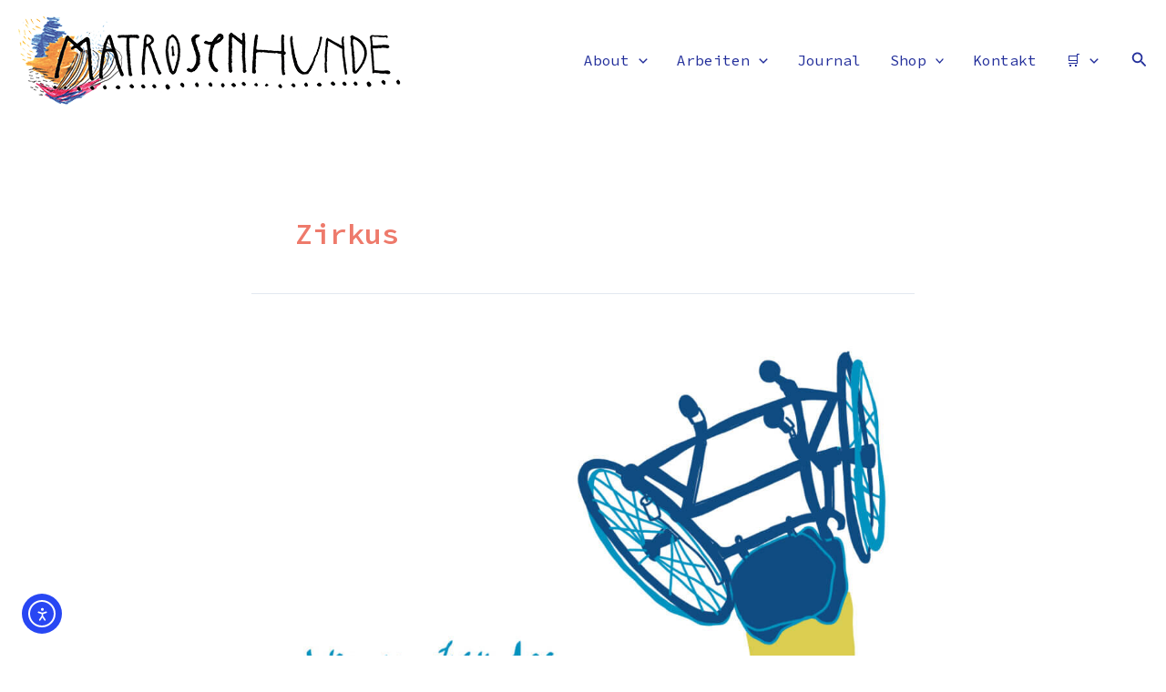

--- FILE ---
content_type: text/css
request_url: https://matrosenhun.de/wp-content/cache/autoptimize/css/autoptimize_single_9b543afdf72197e9e9eb8797adedfa26.css?ver=6.9
body_size: -9
content:
@font-face{font-family:'fakturpro';src:url(//matrosenhun.de/wp-content/plugins/woorechnung/assets/css/../fonts/fakturpro.eot?4qkbv1);src:url(//matrosenhun.de/wp-content/plugins/woorechnung/assets/css/../fonts/fakturpro.eot?4qkbv1#iefix) format('embedded-opentype'),url(//matrosenhun.de/wp-content/plugins/woorechnung/assets/css/../fonts/fakturpro.ttf?4qkbv1) format('truetype'),url(//matrosenhun.de/wp-content/plugins/woorechnung/assets/css/../fonts/fakturpro.woff?4qkbv1) format('woff'),url(//matrosenhun.de/wp-content/plugins/woorechnung/assets/css/../fonts/fakturpro.svg?4qkbv1#fakturpro) format('svg');font-weight:400;font-style:normal}.my_account_orders .button.invoice:after{-webkit-font-smoothing:antialiased;display:inline-block;font-style:normal;font-family:'fakturpro' !important;font-weight:900;line-height:inherit;vertical-align:baseline;content:"\e900";margin-left:.540791em;font-variant:normal}